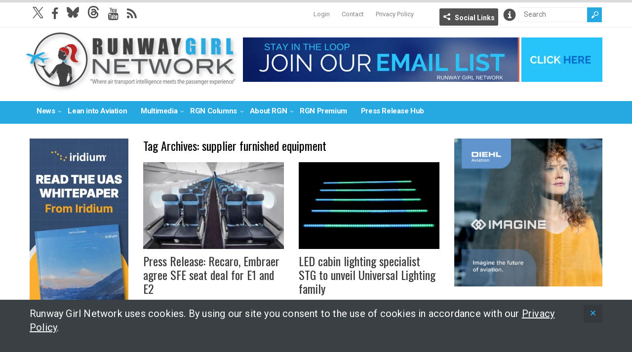

--- FILE ---
content_type: text/html; charset=UTF-8
request_url: https://runwaygirlnetwork.com/tag/supplier-furnished-equipment/
body_size: 15516
content:
<!DOCTYPE html>
<!--[if IE 6]>
<html id="ie6" lang="en-US">
<![endif]-->
<!--[if IE 7]>
<html id="ie7" lang="en-US">
<![endif]-->
<!--[if IE 8]>
<html id="ie8" lang="en-US">
<![endif]-->
<!--[if !(IE 6) | !(IE 7) | !(IE 8)  ]><!-->
<html lang="en-US">
<!--<![endif]-->

<head>
<meta charset="UTF-8" />
<meta name="viewport" content="width=device-width, initial-scale=1" />

<title>supplier furnished equipment Archives - Runway GirlRunway Girl</title>
<link rel="profile" href="http://gmpg.org/xfn/11" />
<link rel="pingback" href="https://runwaygirlnetwork.com/xmlrpc.php" />
<!--[if lt IE 9]>
<script src="https://runwaygirlnetwork.com/wp-content/themes/wt_spirit/js/html5.js" type="text/javascript"></script>
<![endif]-->
<script type="text/javascript">
	var themeDir = "https://runwaygirlnetwork.com/wp-content/themes/wt_spirit";
</script>
<meta name='robots' content='index, follow, max-image-preview:large, max-snippet:-1, max-video-preview:-1' />

	<!-- This site is optimized with the Yoast SEO plugin v26.7 - https://yoast.com/wordpress/plugins/seo/ -->
	<title>supplier furnished equipment Archives - Runway Girl</title>
	<link rel="canonical" href="https://runwaygirlnetwork.com/tag/supplier-furnished-equipment/" />
	<meta property="og:locale" content="en_US" />
	<meta property="og:type" content="article" />
	<meta property="og:title" content="supplier furnished equipment Archives - Runway Girl" />
	<meta property="og:url" content="https://runwaygirlnetwork.com/tag/supplier-furnished-equipment/" />
	<meta property="og:site_name" content="Runway Girl" />
	<meta name="twitter:card" content="summary_large_image" />
	<script type="application/ld+json" class="yoast-schema-graph">{"@context":"https://schema.org","@graph":[{"@type":"CollectionPage","@id":"https://runwaygirlnetwork.com/tag/supplier-furnished-equipment/","url":"https://runwaygirlnetwork.com/tag/supplier-furnished-equipment/","name":"supplier furnished equipment Archives - Runway Girl","isPartOf":{"@id":"https://runwaygirlnetwork.com/#website"},"primaryImageOfPage":{"@id":"https://runwaygirlnetwork.com/tag/supplier-furnished-equipment/#primaryimage"},"image":{"@id":"https://runwaygirlnetwork.com/tag/supplier-furnished-equipment/#primaryimage"},"thumbnailUrl":"https://runwaygirlnetwork.com/wp-content/uploads/2023/06/Embraer_E195-E2_KLM_Interior_2.jpg","breadcrumb":{"@id":"https://runwaygirlnetwork.com/tag/supplier-furnished-equipment/#breadcrumb"},"inLanguage":"en-US"},{"@type":"ImageObject","inLanguage":"en-US","@id":"https://runwaygirlnetwork.com/tag/supplier-furnished-equipment/#primaryimage","url":"https://runwaygirlnetwork.com/wp-content/uploads/2023/06/Embraer_E195-E2_KLM_Interior_2.jpg","contentUrl":"https://runwaygirlnetwork.com/wp-content/uploads/2023/06/Embraer_E195-E2_KLM_Interior_2.jpg","width":2048,"height":1365,"caption":"(Recaro ) Cabin interior for KLM'S Embraer E195-E2 with Recaro economy class seats in navy and light blue."},{"@type":"BreadcrumbList","@id":"https://runwaygirlnetwork.com/tag/supplier-furnished-equipment/#breadcrumb","itemListElement":[{"@type":"ListItem","position":1,"name":"Home","item":"https://runwaygirlnetwork.com/"},{"@type":"ListItem","position":2,"name":"supplier furnished equipment"}]},{"@type":"WebSite","@id":"https://runwaygirlnetwork.com/#website","url":"https://runwaygirlnetwork.com/","name":"Runway Girl","description":"","potentialAction":[{"@type":"SearchAction","target":{"@type":"EntryPoint","urlTemplate":"https://runwaygirlnetwork.com/?s={search_term_string}"},"query-input":{"@type":"PropertyValueSpecification","valueRequired":true,"valueName":"search_term_string"}}],"inLanguage":"en-US"}]}</script>
	<!-- / Yoast SEO plugin. -->


<link rel='dns-prefetch' href='//www.google.com' />
<link rel='dns-prefetch' href='//cdnjs.cloudflare.com' />
<link rel='dns-prefetch' href='//fonts.googleapis.com' />
<link rel='dns-prefetch' href='//maxcdn.bootstrapcdn.com' />
<link rel="alternate" type="application/rss+xml" title="Runway Girl &raquo; Feed" href="https://runwaygirlnetwork.com/feed/" />
<link rel="alternate" type="application/rss+xml" title="Runway Girl &raquo; Comments Feed" href="https://runwaygirlnetwork.com/comments/feed/" />
<link rel="alternate" type="application/rss+xml" title="Runway Girl &raquo; supplier furnished equipment Tag Feed" href="https://runwaygirlnetwork.com/tag/supplier-furnished-equipment/feed/" />
		<!-- This site uses the Google Analytics by MonsterInsights plugin v9.11.1 - Using Analytics tracking - https://www.monsterinsights.com/ -->
							<script src="//www.googletagmanager.com/gtag/js?id=G-7WQXZ7CEDT"  data-cfasync="false" data-wpfc-render="false" type="text/javascript" async></script>
			<script data-cfasync="false" data-wpfc-render="false" type="text/javascript">
				var mi_version = '9.11.1';
				var mi_track_user = true;
				var mi_no_track_reason = '';
								var MonsterInsightsDefaultLocations = {"page_location":"https:\/\/runwaygirlnetwork.com\/tag\/supplier-furnished-equipment\/"};
								if ( typeof MonsterInsightsPrivacyGuardFilter === 'function' ) {
					var MonsterInsightsLocations = (typeof MonsterInsightsExcludeQuery === 'object') ? MonsterInsightsPrivacyGuardFilter( MonsterInsightsExcludeQuery ) : MonsterInsightsPrivacyGuardFilter( MonsterInsightsDefaultLocations );
				} else {
					var MonsterInsightsLocations = (typeof MonsterInsightsExcludeQuery === 'object') ? MonsterInsightsExcludeQuery : MonsterInsightsDefaultLocations;
				}

								var disableStrs = [
										'ga-disable-G-7WQXZ7CEDT',
									];

				/* Function to detect opted out users */
				function __gtagTrackerIsOptedOut() {
					for (var index = 0; index < disableStrs.length; index++) {
						if (document.cookie.indexOf(disableStrs[index] + '=true') > -1) {
							return true;
						}
					}

					return false;
				}

				/* Disable tracking if the opt-out cookie exists. */
				if (__gtagTrackerIsOptedOut()) {
					for (var index = 0; index < disableStrs.length; index++) {
						window[disableStrs[index]] = true;
					}
				}

				/* Opt-out function */
				function __gtagTrackerOptout() {
					for (var index = 0; index < disableStrs.length; index++) {
						document.cookie = disableStrs[index] + '=true; expires=Thu, 31 Dec 2099 23:59:59 UTC; path=/';
						window[disableStrs[index]] = true;
					}
				}

				if ('undefined' === typeof gaOptout) {
					function gaOptout() {
						__gtagTrackerOptout();
					}
				}
								window.dataLayer = window.dataLayer || [];

				window.MonsterInsightsDualTracker = {
					helpers: {},
					trackers: {},
				};
				if (mi_track_user) {
					function __gtagDataLayer() {
						dataLayer.push(arguments);
					}

					function __gtagTracker(type, name, parameters) {
						if (!parameters) {
							parameters = {};
						}

						if (parameters.send_to) {
							__gtagDataLayer.apply(null, arguments);
							return;
						}

						if (type === 'event') {
														parameters.send_to = monsterinsights_frontend.v4_id;
							var hookName = name;
							if (typeof parameters['event_category'] !== 'undefined') {
								hookName = parameters['event_category'] + ':' + name;
							}

							if (typeof MonsterInsightsDualTracker.trackers[hookName] !== 'undefined') {
								MonsterInsightsDualTracker.trackers[hookName](parameters);
							} else {
								__gtagDataLayer('event', name, parameters);
							}
							
						} else {
							__gtagDataLayer.apply(null, arguments);
						}
					}

					__gtagTracker('js', new Date());
					__gtagTracker('set', {
						'developer_id.dZGIzZG': true,
											});
					if ( MonsterInsightsLocations.page_location ) {
						__gtagTracker('set', MonsterInsightsLocations);
					}
										__gtagTracker('config', 'G-7WQXZ7CEDT', {"forceSSL":"true","anonymize_ip":"true"} );
										window.gtag = __gtagTracker;										(function () {
						/* https://developers.google.com/analytics/devguides/collection/analyticsjs/ */
						/* ga and __gaTracker compatibility shim. */
						var noopfn = function () {
							return null;
						};
						var newtracker = function () {
							return new Tracker();
						};
						var Tracker = function () {
							return null;
						};
						var p = Tracker.prototype;
						p.get = noopfn;
						p.set = noopfn;
						p.send = function () {
							var args = Array.prototype.slice.call(arguments);
							args.unshift('send');
							__gaTracker.apply(null, args);
						};
						var __gaTracker = function () {
							var len = arguments.length;
							if (len === 0) {
								return;
							}
							var f = arguments[len - 1];
							if (typeof f !== 'object' || f === null || typeof f.hitCallback !== 'function') {
								if ('send' === arguments[0]) {
									var hitConverted, hitObject = false, action;
									if ('event' === arguments[1]) {
										if ('undefined' !== typeof arguments[3]) {
											hitObject = {
												'eventAction': arguments[3],
												'eventCategory': arguments[2],
												'eventLabel': arguments[4],
												'value': arguments[5] ? arguments[5] : 1,
											}
										}
									}
									if ('pageview' === arguments[1]) {
										if ('undefined' !== typeof arguments[2]) {
											hitObject = {
												'eventAction': 'page_view',
												'page_path': arguments[2],
											}
										}
									}
									if (typeof arguments[2] === 'object') {
										hitObject = arguments[2];
									}
									if (typeof arguments[5] === 'object') {
										Object.assign(hitObject, arguments[5]);
									}
									if ('undefined' !== typeof arguments[1].hitType) {
										hitObject = arguments[1];
										if ('pageview' === hitObject.hitType) {
											hitObject.eventAction = 'page_view';
										}
									}
									if (hitObject) {
										action = 'timing' === arguments[1].hitType ? 'timing_complete' : hitObject.eventAction;
										hitConverted = mapArgs(hitObject);
										__gtagTracker('event', action, hitConverted);
									}
								}
								return;
							}

							function mapArgs(args) {
								var arg, hit = {};
								var gaMap = {
									'eventCategory': 'event_category',
									'eventAction': 'event_action',
									'eventLabel': 'event_label',
									'eventValue': 'event_value',
									'nonInteraction': 'non_interaction',
									'timingCategory': 'event_category',
									'timingVar': 'name',
									'timingValue': 'value',
									'timingLabel': 'event_label',
									'page': 'page_path',
									'location': 'page_location',
									'title': 'page_title',
									'referrer' : 'page_referrer',
								};
								for (arg in args) {
																		if (!(!args.hasOwnProperty(arg) || !gaMap.hasOwnProperty(arg))) {
										hit[gaMap[arg]] = args[arg];
									} else {
										hit[arg] = args[arg];
									}
								}
								return hit;
							}

							try {
								f.hitCallback();
							} catch (ex) {
							}
						};
						__gaTracker.create = newtracker;
						__gaTracker.getByName = newtracker;
						__gaTracker.getAll = function () {
							return [];
						};
						__gaTracker.remove = noopfn;
						__gaTracker.loaded = true;
						window['__gaTracker'] = __gaTracker;
					})();
									} else {
										console.log("");
					(function () {
						function __gtagTracker() {
							return null;
						}

						window['__gtagTracker'] = __gtagTracker;
						window['gtag'] = __gtagTracker;
					})();
									}
			</script>
							<!-- / Google Analytics by MonsterInsights -->
		<style id='wp-img-auto-sizes-contain-inline-css' type='text/css'>
img:is([sizes=auto i],[sizes^="auto," i]){contain-intrinsic-size:3000px 1500px}
/*# sourceURL=wp-img-auto-sizes-contain-inline-css */
</style>
<link rel='stylesheet' id='mp-theme-css' href='https://runwaygirlnetwork.com/wp-content/plugins/memberpress/css/ui/theme.css?ver=1.12.11' type='text/css' media='all' />
<style id='wp-emoji-styles-inline-css' type='text/css'>

	img.wp-smiley, img.emoji {
		display: inline !important;
		border: none !important;
		box-shadow: none !important;
		height: 1em !important;
		width: 1em !important;
		margin: 0 0.07em !important;
		vertical-align: -0.1em !important;
		background: none !important;
		padding: 0 !important;
	}
/*# sourceURL=wp-emoji-styles-inline-css */
</style>
<link rel='stylesheet' id='wp-block-library-css' href='https://runwaygirlnetwork.com/wp-includes/css/dist/block-library/style.min.css?ver=6.9' type='text/css' media='all' />
<style id='global-styles-inline-css' type='text/css'>
:root{--wp--preset--aspect-ratio--square: 1;--wp--preset--aspect-ratio--4-3: 4/3;--wp--preset--aspect-ratio--3-4: 3/4;--wp--preset--aspect-ratio--3-2: 3/2;--wp--preset--aspect-ratio--2-3: 2/3;--wp--preset--aspect-ratio--16-9: 16/9;--wp--preset--aspect-ratio--9-16: 9/16;--wp--preset--color--black: #000000;--wp--preset--color--cyan-bluish-gray: #abb8c3;--wp--preset--color--white: #ffffff;--wp--preset--color--pale-pink: #f78da7;--wp--preset--color--vivid-red: #cf2e2e;--wp--preset--color--luminous-vivid-orange: #ff6900;--wp--preset--color--luminous-vivid-amber: #fcb900;--wp--preset--color--light-green-cyan: #7bdcb5;--wp--preset--color--vivid-green-cyan: #00d084;--wp--preset--color--pale-cyan-blue: #8ed1fc;--wp--preset--color--vivid-cyan-blue: #0693e3;--wp--preset--color--vivid-purple: #9b51e0;--wp--preset--gradient--vivid-cyan-blue-to-vivid-purple: linear-gradient(135deg,rgb(6,147,227) 0%,rgb(155,81,224) 100%);--wp--preset--gradient--light-green-cyan-to-vivid-green-cyan: linear-gradient(135deg,rgb(122,220,180) 0%,rgb(0,208,130) 100%);--wp--preset--gradient--luminous-vivid-amber-to-luminous-vivid-orange: linear-gradient(135deg,rgb(252,185,0) 0%,rgb(255,105,0) 100%);--wp--preset--gradient--luminous-vivid-orange-to-vivid-red: linear-gradient(135deg,rgb(255,105,0) 0%,rgb(207,46,46) 100%);--wp--preset--gradient--very-light-gray-to-cyan-bluish-gray: linear-gradient(135deg,rgb(238,238,238) 0%,rgb(169,184,195) 100%);--wp--preset--gradient--cool-to-warm-spectrum: linear-gradient(135deg,rgb(74,234,220) 0%,rgb(151,120,209) 20%,rgb(207,42,186) 40%,rgb(238,44,130) 60%,rgb(251,105,98) 80%,rgb(254,248,76) 100%);--wp--preset--gradient--blush-light-purple: linear-gradient(135deg,rgb(255,206,236) 0%,rgb(152,150,240) 100%);--wp--preset--gradient--blush-bordeaux: linear-gradient(135deg,rgb(254,205,165) 0%,rgb(254,45,45) 50%,rgb(107,0,62) 100%);--wp--preset--gradient--luminous-dusk: linear-gradient(135deg,rgb(255,203,112) 0%,rgb(199,81,192) 50%,rgb(65,88,208) 100%);--wp--preset--gradient--pale-ocean: linear-gradient(135deg,rgb(255,245,203) 0%,rgb(182,227,212) 50%,rgb(51,167,181) 100%);--wp--preset--gradient--electric-grass: linear-gradient(135deg,rgb(202,248,128) 0%,rgb(113,206,126) 100%);--wp--preset--gradient--midnight: linear-gradient(135deg,rgb(2,3,129) 0%,rgb(40,116,252) 100%);--wp--preset--font-size--small: 13px;--wp--preset--font-size--medium: 20px;--wp--preset--font-size--large: 36px;--wp--preset--font-size--x-large: 42px;--wp--preset--spacing--20: 0.44rem;--wp--preset--spacing--30: 0.67rem;--wp--preset--spacing--40: 1rem;--wp--preset--spacing--50: 1.5rem;--wp--preset--spacing--60: 2.25rem;--wp--preset--spacing--70: 3.38rem;--wp--preset--spacing--80: 5.06rem;--wp--preset--shadow--natural: 6px 6px 9px rgba(0, 0, 0, 0.2);--wp--preset--shadow--deep: 12px 12px 50px rgba(0, 0, 0, 0.4);--wp--preset--shadow--sharp: 6px 6px 0px rgba(0, 0, 0, 0.2);--wp--preset--shadow--outlined: 6px 6px 0px -3px rgb(255, 255, 255), 6px 6px rgb(0, 0, 0);--wp--preset--shadow--crisp: 6px 6px 0px rgb(0, 0, 0);}:where(.is-layout-flex){gap: 0.5em;}:where(.is-layout-grid){gap: 0.5em;}body .is-layout-flex{display: flex;}.is-layout-flex{flex-wrap: wrap;align-items: center;}.is-layout-flex > :is(*, div){margin: 0;}body .is-layout-grid{display: grid;}.is-layout-grid > :is(*, div){margin: 0;}:where(.wp-block-columns.is-layout-flex){gap: 2em;}:where(.wp-block-columns.is-layout-grid){gap: 2em;}:where(.wp-block-post-template.is-layout-flex){gap: 1.25em;}:where(.wp-block-post-template.is-layout-grid){gap: 1.25em;}.has-black-color{color: var(--wp--preset--color--black) !important;}.has-cyan-bluish-gray-color{color: var(--wp--preset--color--cyan-bluish-gray) !important;}.has-white-color{color: var(--wp--preset--color--white) !important;}.has-pale-pink-color{color: var(--wp--preset--color--pale-pink) !important;}.has-vivid-red-color{color: var(--wp--preset--color--vivid-red) !important;}.has-luminous-vivid-orange-color{color: var(--wp--preset--color--luminous-vivid-orange) !important;}.has-luminous-vivid-amber-color{color: var(--wp--preset--color--luminous-vivid-amber) !important;}.has-light-green-cyan-color{color: var(--wp--preset--color--light-green-cyan) !important;}.has-vivid-green-cyan-color{color: var(--wp--preset--color--vivid-green-cyan) !important;}.has-pale-cyan-blue-color{color: var(--wp--preset--color--pale-cyan-blue) !important;}.has-vivid-cyan-blue-color{color: var(--wp--preset--color--vivid-cyan-blue) !important;}.has-vivid-purple-color{color: var(--wp--preset--color--vivid-purple) !important;}.has-black-background-color{background-color: var(--wp--preset--color--black) !important;}.has-cyan-bluish-gray-background-color{background-color: var(--wp--preset--color--cyan-bluish-gray) !important;}.has-white-background-color{background-color: var(--wp--preset--color--white) !important;}.has-pale-pink-background-color{background-color: var(--wp--preset--color--pale-pink) !important;}.has-vivid-red-background-color{background-color: var(--wp--preset--color--vivid-red) !important;}.has-luminous-vivid-orange-background-color{background-color: var(--wp--preset--color--luminous-vivid-orange) !important;}.has-luminous-vivid-amber-background-color{background-color: var(--wp--preset--color--luminous-vivid-amber) !important;}.has-light-green-cyan-background-color{background-color: var(--wp--preset--color--light-green-cyan) !important;}.has-vivid-green-cyan-background-color{background-color: var(--wp--preset--color--vivid-green-cyan) !important;}.has-pale-cyan-blue-background-color{background-color: var(--wp--preset--color--pale-cyan-blue) !important;}.has-vivid-cyan-blue-background-color{background-color: var(--wp--preset--color--vivid-cyan-blue) !important;}.has-vivid-purple-background-color{background-color: var(--wp--preset--color--vivid-purple) !important;}.has-black-border-color{border-color: var(--wp--preset--color--black) !important;}.has-cyan-bluish-gray-border-color{border-color: var(--wp--preset--color--cyan-bluish-gray) !important;}.has-white-border-color{border-color: var(--wp--preset--color--white) !important;}.has-pale-pink-border-color{border-color: var(--wp--preset--color--pale-pink) !important;}.has-vivid-red-border-color{border-color: var(--wp--preset--color--vivid-red) !important;}.has-luminous-vivid-orange-border-color{border-color: var(--wp--preset--color--luminous-vivid-orange) !important;}.has-luminous-vivid-amber-border-color{border-color: var(--wp--preset--color--luminous-vivid-amber) !important;}.has-light-green-cyan-border-color{border-color: var(--wp--preset--color--light-green-cyan) !important;}.has-vivid-green-cyan-border-color{border-color: var(--wp--preset--color--vivid-green-cyan) !important;}.has-pale-cyan-blue-border-color{border-color: var(--wp--preset--color--pale-cyan-blue) !important;}.has-vivid-cyan-blue-border-color{border-color: var(--wp--preset--color--vivid-cyan-blue) !important;}.has-vivid-purple-border-color{border-color: var(--wp--preset--color--vivid-purple) !important;}.has-vivid-cyan-blue-to-vivid-purple-gradient-background{background: var(--wp--preset--gradient--vivid-cyan-blue-to-vivid-purple) !important;}.has-light-green-cyan-to-vivid-green-cyan-gradient-background{background: var(--wp--preset--gradient--light-green-cyan-to-vivid-green-cyan) !important;}.has-luminous-vivid-amber-to-luminous-vivid-orange-gradient-background{background: var(--wp--preset--gradient--luminous-vivid-amber-to-luminous-vivid-orange) !important;}.has-luminous-vivid-orange-to-vivid-red-gradient-background{background: var(--wp--preset--gradient--luminous-vivid-orange-to-vivid-red) !important;}.has-very-light-gray-to-cyan-bluish-gray-gradient-background{background: var(--wp--preset--gradient--very-light-gray-to-cyan-bluish-gray) !important;}.has-cool-to-warm-spectrum-gradient-background{background: var(--wp--preset--gradient--cool-to-warm-spectrum) !important;}.has-blush-light-purple-gradient-background{background: var(--wp--preset--gradient--blush-light-purple) !important;}.has-blush-bordeaux-gradient-background{background: var(--wp--preset--gradient--blush-bordeaux) !important;}.has-luminous-dusk-gradient-background{background: var(--wp--preset--gradient--luminous-dusk) !important;}.has-pale-ocean-gradient-background{background: var(--wp--preset--gradient--pale-ocean) !important;}.has-electric-grass-gradient-background{background: var(--wp--preset--gradient--electric-grass) !important;}.has-midnight-gradient-background{background: var(--wp--preset--gradient--midnight) !important;}.has-small-font-size{font-size: var(--wp--preset--font-size--small) !important;}.has-medium-font-size{font-size: var(--wp--preset--font-size--medium) !important;}.has-large-font-size{font-size: var(--wp--preset--font-size--large) !important;}.has-x-large-font-size{font-size: var(--wp--preset--font-size--x-large) !important;}
/*# sourceURL=global-styles-inline-css */
</style>

<style id='classic-theme-styles-inline-css' type='text/css'>
/*! This file is auto-generated */
.wp-block-button__link{color:#fff;background-color:#32373c;border-radius:9999px;box-shadow:none;text-decoration:none;padding:calc(.667em + 2px) calc(1.333em + 2px);font-size:1.125em}.wp-block-file__button{background:#32373c;color:#fff;text-decoration:none}
/*# sourceURL=/wp-includes/css/classic-themes.min.css */
</style>
<link rel='stylesheet' id='wp-job-manager-job-listings-css' href='https://runwaygirlnetwork.com/wp-content/plugins/wp-job-manager/assets/dist/css/job-listings.css?ver=598383a28ac5f9f156e4' type='text/css' media='all' />
<link rel='stylesheet' id='roboto-font-css' href='https://fonts.googleapis.com/css2?family=Roboto%3Awght%40400%3B700%3B900&#038;display=swap&#038;ver=01' type='text/css' media='all' />
<link rel='stylesheet' id='font-awesome-css' href='//maxcdn.bootstrapcdn.com/font-awesome/4.3.0/css/font-awesome.min.css?ver=6.9' type='text/css' media='all' />
<link rel='stylesheet' id='wt-style--1028b-css' href='https://runwaygirlnetwork.com/wp-content/themes/wt_spirit-runwaygirl/style.css?ver=2024---1028b' type='text/css' media='all' />
<link rel='stylesheet' id='mmenu-css-css' href='https://cdnjs.cloudflare.com/ajax/libs/jQuery.mmenu/5.7.4/css/jquery.mmenu.css?ver=10112016' type='text/css' media='all' />
<link rel='stylesheet' id='fancybox-css' href='https://runwaygirlnetwork.com/wp-content/themes/wt_spirit-runwaygirl/js/lib-fancybox/jquery.fancybox.css?ver=3.0' type='text/css' media='all' />
<link rel='stylesheet' id='wpgdprc-front-css-css' href='https://runwaygirlnetwork.com/wp-content/plugins/wp-gdpr-compliance/Assets/css/front.css?ver=1706714065' type='text/css' media='all' />
<style id='wpgdprc-front-css-inline-css' type='text/css'>
:root{--wp-gdpr--bar--background-color: #000000;--wp-gdpr--bar--color: #ffffff;--wp-gdpr--button--background-color: #000000;--wp-gdpr--button--background-color--darken: #000000;--wp-gdpr--button--color: #ffffff;}
/*# sourceURL=wpgdprc-front-css-inline-css */
</style>
<script type="text/javascript" src="https://runwaygirlnetwork.com/wp-content/plugins/google-analytics-for-wordpress/assets/js/frontend-gtag.min.js?ver=9.11.1" id="monsterinsights-frontend-script-js" async="async" data-wp-strategy="async"></script>
<script data-cfasync="false" data-wpfc-render="false" type="text/javascript" id='monsterinsights-frontend-script-js-extra'>/* <![CDATA[ */
var monsterinsights_frontend = {"js_events_tracking":"true","download_extensions":"doc,pdf,ppt,zip,xls,docx,pptx,xlsx","inbound_paths":"[]","home_url":"https:\/\/runwaygirlnetwork.com","hash_tracking":"false","v4_id":"G-7WQXZ7CEDT"};/* ]]> */
</script>
<script type="text/javascript" src="https://www.google.com/recaptcha/api.js?ver=6.9" id="recaptcha-js"></script>
<script type="text/javascript" src="https://runwaygirlnetwork.com/wp-includes/js/jquery/jquery.min.js?ver=3.7.1" id="jquery-core-js"></script>
<script type="text/javascript" src="https://runwaygirlnetwork.com/wp-includes/js/jquery/jquery-migrate.min.js?ver=3.4.1" id="jquery-migrate-js"></script>
<script type="text/javascript" src="https://runwaygirlnetwork.com/wp-content/themes/wt_spirit/js/jcarousellite_1.0.1.min.js?ver=6.9" id="wt_carousel-js"></script>
<script type="text/javascript" id="wpgdprc-front-js-js-extra">
/* <![CDATA[ */
var wpgdprcFront = {"ajaxUrl":"https://runwaygirlnetwork.com/wp-admin/admin-ajax.php","ajaxNonce":"a4e4ac5a6c","ajaxArg":"security","pluginPrefix":"wpgdprc","blogId":"1","isMultiSite":"","locale":"en_US","showSignUpModal":"","showFormModal":"","cookieName":"wpgdprc-consent","consentVersion":"","path":"/","prefix":"wpgdprc"};
//# sourceURL=wpgdprc-front-js-js-extra
/* ]]> */
</script>
<script type="text/javascript" src="https://runwaygirlnetwork.com/wp-content/plugins/wp-gdpr-compliance/Assets/js/front.min.js?ver=1706714065" id="wpgdprc-front-js-js"></script>
<link rel="https://api.w.org/" href="https://runwaygirlnetwork.com/wp-json/" /><link rel="alternate" title="JSON" type="application/json" href="https://runwaygirlnetwork.com/wp-json/wp/v2/tags/23254" /><link rel="EditURI" type="application/rsd+xml" title="RSD" href="https://runwaygirlnetwork.com/xmlrpc.php?rsd" />
<meta name="generator" content="WordPress 6.9" />

<!-- This site is using AdRotate Professional v5.19.1 to display their advertisements - https://ajdg.solutions/ -->
<!-- AdRotate CSS -->
<style type="text/css" media="screen">
	.g { margin:0px; padding:0px; overflow:hidden; line-height:1; zoom:1; }
	.g img { height:auto; }
	.g-col { position:relative; float:left; }
	.g-col:first-child { margin-left: 0; }
	.g-col:last-child { margin-right: 0; }
	.g-wall { display:block; position:fixed; left:0; top:0; width:100%; height:100%; z-index:-1; }
	.woocommerce-page .g, .bbpress-wrapper .g { margin: 20px auto; clear:both; }
	@media only screen and (max-width: 480px) {
		.g-col, .g-dyn, .g-single { width:100%; margin-left:0; margin-right:0; }
		.woocommerce-page .g, .bbpress-wrapper .g { margin: 10px auto; }
	}
</style>
<!-- /AdRotate CSS -->

<link rel="shortcut icon" href="https://runwaygirlnetwork.com/wp-content/uploads/2014/09/favicon.ico" />	
<script src="/wp-content/mu-plugins/captaincore-analytics.js" data-site="HWELRIHO" defer></script>
		<style type="text/css" id="wp-custom-css">
			.single .entry-content img.alignleft, 
.single .entry-content img.alignright, 
.single .entry-content img.alignnone, 
.single .entry-content img.aligncenter {
	margin-bottom: 15px;;
}

#ticker-posts li:first-child {
	display:none!important;
}
#ticker-posts li:nth-of-type(2) a {
	padding-left: 140px;
}

p:empty {
	display: none;
	margin-bottom: 0;
}

@media only screen and (min-width: 479px) {
	div.entry-month time {
		display:block;
	}
}		</style>
		</head>
<body class="archive tag tag-supplier-furnished-equipment tag-23254 wp-theme-wt_spirit wp-child-theme-wt_spirit-runwaygirl spirit-runway-girl">
	<div>
	<nav id="mmenu" class="mmenu">
		<div class="menu-mobile-menu-container"><ul id="mobile-nav" class="menu"><li id="menu-item-29775" class="menu-item menu-item-type-custom menu-item-object-custom menu-item-home menu-item-29775"><a href="https://runwaygirlnetwork.com/">Home</a></li>
<li id="menu-item-29744" class="menu-item menu-item-type-custom menu-item-object-custom menu-item-has-children menu-item-29744"><a href="#">News</a>
<ul class="sub-menu">
	<li id="menu-item-29745" class="menu-item menu-item-type-taxonomy menu-item-object-category menu-item-29745"><a href="https://runwaygirlnetwork.com/category/safety/">Safety</a></li>
	<li id="menu-item-29746" class="menu-item menu-item-type-taxonomy menu-item-object-category menu-item-29746"><a href="https://runwaygirlnetwork.com/category/comfort/">Comfort</a></li>
	<li id="menu-item-29747" class="menu-item menu-item-type-taxonomy menu-item-object-category menu-item-29747"><a href="https://runwaygirlnetwork.com/category/connectivity/">Connectivity</a></li>
	<li id="menu-item-29748" class="menu-item menu-item-type-taxonomy menu-item-object-category menu-item-29748"><a href="https://runwaygirlnetwork.com/category/services/">Services</a></li>
	<li id="menu-item-29751" class="menu-item menu-item-type-post_type menu-item-object-page menu-item-29751"><a href="https://runwaygirlnetwork.com/news/">All News</a></li>
	<li id="menu-item-29752" class="logged-in menu-item menu-item-type-taxonomy menu-item-object-category menu-item-29752"><a href="https://runwaygirlnetwork.com/category/premium-content/">RGN Premium Headlines</a></li>
</ul>
</li>
<li id="menu-item-29753" class="menu-item menu-item-type-taxonomy menu-item-object-category menu-item-29753"><a href="https://runwaygirlnetwork.com/category/lean-into-aviation/">Lean into Aviation</a></li>
<li id="menu-item-43789" class="menu-item menu-item-type-taxonomy menu-item-object-category menu-item-has-children menu-item-43789"><a href="https://runwaygirlnetwork.com/category/multimedia/">Multimedia</a>
<ul class="sub-menu">
	<li id="menu-item-153928" class="menu-item menu-item-type-taxonomy menu-item-object-category menu-item-153928"><a href="https://runwaygirlnetwork.com/category/multimedia/">Multimedia</a></li>
	<li id="menu-item-153927" class="menu-item menu-item-type-taxonomy menu-item-object-category menu-item-153927"><a href="https://runwaygirlnetwork.com/category/paxex-podcast/">PaxEx Podcast</a></li>
</ul>
</li>
<li id="menu-item-29759" class="menu-item menu-item-type-custom menu-item-object-custom menu-item-has-children menu-item-29759"><a href="#">RGN Columns</a>
<ul class="sub-menu">
	<li id="menu-item-58745" class="menu-item menu-item-type-taxonomy menu-item-object-category menu-item-58745"><a href="https://runwaygirlnetwork.com/category/nose-to-tail/">Nose to Tail</a></li>
	<li id="menu-item-38401" class="menu-item menu-item-type-taxonomy menu-item-object-category menu-item-38401"><a href="https://runwaygirlnetwork.com/category/rgn-op-ed/">Op-Ed</a></li>
	<li id="menu-item-115172" class="menu-item menu-item-type-taxonomy menu-item-object-category menu-item-115172"><a href="https://runwaygirlnetwork.com/category/green-wing/">Green Wing</a></li>
	<li id="menu-item-153915" class="menu-item menu-item-type-taxonomy menu-item-object-category menu-item-153915"><a href="https://runwaygirlnetwork.com/category/ife-film-review/">IFE Film Review</a></li>
</ul>
</li>
<li id="menu-item-29767" class="menu-item menu-item-type-custom menu-item-object-custom menu-item-has-children menu-item-29767"><a href="#">About RGN</a>
<ul class="sub-menu">
	<li id="menu-item-29768" class="menu-item menu-item-type-post_type menu-item-object-page menu-item-29768"><a href="https://runwaygirlnetwork.com/the-network/">The Network</a></li>
	<li id="menu-item-31024" class="menu-item menu-item-type-post_type menu-item-object-page menu-item-31024"><a href="https://runwaygirlnetwork.com/email-signup/">Newsletter Sign-up</a></li>
</ul>
</li>
<li id="menu-item-29770" class="logged-out menu-item menu-item-type-post_type menu-item-object-page menu-item-29770"><a href="https://runwaygirlnetwork.com/member-portal/">RGN Premium Sign Up</a></li>
<li id="menu-item-29771" class="logged-in menu-item menu-item-type-taxonomy menu-item-object-category menu-item-29771"><a href="https://runwaygirlnetwork.com/category/premium-content/">RGN Premium Headlines</a></li>
<li id="menu-item-29772" class="menu-item menu-item-type-taxonomy menu-item-object-category menu-item-29772"><a href="https://runwaygirlnetwork.com/category/press-release-hub/">Press Release Hub</a></li>
<li id="menu-item-54521" class="menu-item menu-item-type-post_type menu-item-object-page menu-item-54521"><a href="https://runwaygirlnetwork.com/privacy-policy/">Privacy Policy</a></li>
<li id="menu-item-135666" class="menu-item menu-item-type-custom menu-item-object-custom menu-item-135666"><a href="/login/">Premium Login</a></li>
</ul></div>	</nav>
	<header id="header">
		<div class="top">
			<a href="#mmenu" class="mmenu-trigger"></a>
		
			<div class="inner-wrap">
				
				<div class="top-menu">
					<img src="https://runwaygirlnetwork.com/wp-content/themes/wt_spirit-runwaygirl/img/ico-bluesky-blue.png" alt="bluesky" style="opacity: 0; height: 0px; width: 0px; position: absolute;">
					<img src="https://runwaygirlnetwork.com/wp-content/themes/wt_spirit-runwaygirl/img/ico-threads-blue.png" alt="threads" style="opacity: 0; height: 0px; width: 0px; position: absolute;">
					<div class="social-menu">
											<a href="https://twitter.com/runwaygirl" target="_blank"><i class="fa fa-twitter"></i></a>
																<a href="https://www.facebook.com/RunwayGirl" target="_blank"><i class="fa fa-facebook"></i></a>
																<!-- <a href="https://itunes.apple.com/us/podcast/paxex-podcast/id783066184" target="_blank"><i class="fa fa-headphones"></i></a> -->
																<a href="https://bsky.app/profile/runwaygirl.com" target="_blank"><i class="fa fa-bluesky"></i></a>
																<a href="https://www.threads.net/@runwaygirl" target="_blank"><i class="fa fa-threads"></i></a>
																					<a href="http://www.youtube.com/user/RunwayGirlMaryKirby" target="_blank"><i class="fa fa-youtube"></i></a>
																<a href="https://runwaygirlnetwork.com/feed/" target="_blank"><i class="fa fa-rss"></i></a>
										</div>
					<ul id="menu-top-menu" class="menu"><li id="menu-item-628" class="logged-out menu-item menu-item-type-post_type menu-item-object-page menu-item-628"><a href="https://runwaygirlnetwork.com/login/">Login</a></li>
<li id="menu-item-629" class="logged-in menu-item menu-item-type-post_type menu-item-object-page menu-item-629"><a href="https://runwaygirlnetwork.com/account/">Account</a></li>
<li id="menu-item-223" class="menu-item menu-item-type-post_type menu-item-object-page menu-item-223"><a href="https://runwaygirlnetwork.com/contact-rgn/">Contact</a></li>
<li id="menu-item-54187" class="menu-item menu-item-type-post_type menu-item-object-page menu-item-54187"><a href="https://runwaygirlnetwork.com/privacy-policy/">Privacy Policy</a></li>
</ul>				</div>

													<div class="share">

						<img src="https://runwaygirlnetwork.com/wp-content/themes/wt_spirit-runwaygirl/img/ico-bluesky-blue.png" alt="bluesky" style="opacity: 0; height: 0px; width: 0px; position: absolute;">
						<div class="share-title"><a href="#" class="share-link">Social Links</a></div>
						<div class="share-panel" tabindex="-1">
							<ul class="list">
																	<li><a class="twitter" href="https://twitter.com/runwaygirl">X</a></li>
																
																	<li><a class="fb" href="https://www.facebook.com/RunwayGirl">Facebook</a></li>
								
																	<li><a class="linkedin" href="https://www.linkedin.com/company/18256607">LinkedIn</a></li>
																									<li><a class="bluesky" href="https://bsky.app/profile/runwaygirl.com">BlueSky</a></li>
																									<li><a class="threads" href="https://www.threads.net/@runwaygirl">Threads</a></li>
																							</ul>
						</div>
					</div>
								
									<div class="header-info">
						<div class="info-title"><a href="#" class="info-link">Info</a></div>
						<div class="info-panel" tabindex="-1">
							<ul class="list">
																	<li><a href="https://runwaygirlnetwork.com/contact-rgn/">Advertise on RunwayGirl Network</a></li>
																
																
													
							</ul>
						</div>
					</div>
								
				<div class="search">
						<form method="get" id="searchform" action="https://runwaygirlnetwork.com/">
		<input type="text" class="searchfield" name="s" id="s" placeholder="Search" />
		<input type="submit" class="submit button main-color-bg" name="submit" id="searchsubmit" value="Search" />
	</form>
				</div>
				<div class="clearfix"></div>				
			</div>
		</div>
		
		<div class="logo-wrap">
			<div class="inner-wrap">
				<div class="logo">			
											<h1>
							<a href="https://runwaygirlnetwork.com" title="Runway Girl">
								<img src="https://runwaygirlnetwork.com/wp-content/uploads/2014/08/runwaygirllogoupdated.jpg" alt="Runway Girl" />
							</a>
						</h1>	
						
				</div>
				
				
											<div class="banner" data-msg="wt_option">	
							<A HREF="https://runwaygirlnetwork.com/email-signup/"><IMG SRC="https://runwaygirlnetwork.com/wp-content/uploads/2016/12/STAY_IN_THE_LOOP.png" BORDER=0 WIDTH=728 HEIGHT=90 ALT="Advertisement"></A>						</div>
					
	   						</div>
				
		</div>
		<div id="main-menu">
			<div class="inner-wrap">
				<ul id="menu-primary-menu" class="menu"><li id="menu-item-5171" class="menu-item menu-item-type-custom menu-item-object-custom menu-item-has-children menu-item-5171"><a href="#">News</a>
<ul class="sub-menu">
	<li id="menu-item-29" class="menu-item menu-item-type-taxonomy menu-item-object-category menu-item-29"><a href="https://runwaygirlnetwork.com/category/safety/">Safety</a></li>
	<li id="menu-item-26" class="menu-item menu-item-type-taxonomy menu-item-object-category menu-item-26"><a href="https://runwaygirlnetwork.com/category/comfort/">Comfort</a></li>
	<li id="menu-item-27" class="menu-item menu-item-type-taxonomy menu-item-object-category menu-item-27"><a href="https://runwaygirlnetwork.com/category/connectivity/">Connectivity</a></li>
	<li id="menu-item-30" class="menu-item menu-item-type-taxonomy menu-item-object-category menu-item-30"><a href="https://runwaygirlnetwork.com/category/services/">Services</a></li>
	<li id="menu-item-16" class="menu-item menu-item-type-post_type menu-item-object-page menu-item-16"><a href="https://runwaygirlnetwork.com/news/">All News</a></li>
	<li id="menu-item-16401" class="logged-in menu-item menu-item-type-taxonomy menu-item-object-category menu-item-16401"><a href="https://runwaygirlnetwork.com/category/premium-content/">RGN Premium</a></li>
</ul>
</li>
<li id="menu-item-28" class="menu-item menu-item-type-taxonomy menu-item-object-category menu-item-28"><a href="https://runwaygirlnetwork.com/category/lean-into-aviation/">Lean into Aviation</a></li>
<li id="menu-item-153920" class="menu-item menu-item-type-custom menu-item-object-custom menu-item-has-children menu-item-153920"><a href="https://runwaygirlnetwork.com/category/multimedia/">Multimedia</a>
<ul class="sub-menu">
	<li id="menu-item-153919" class="menu-item menu-item-type-taxonomy menu-item-object-category menu-item-153919"><a href="https://runwaygirlnetwork.com/category/multimedia/">Multimedia</a></li>
	<li id="menu-item-153918" class="menu-item menu-item-type-taxonomy menu-item-object-category menu-item-153918"><a href="https://runwaygirlnetwork.com/category/paxex-podcast/">PaxEx Podcast</a></li>
</ul>
</li>
<li id="menu-item-16859" class="menu-item menu-item-type-custom menu-item-object-custom menu-item-has-children menu-item-16859"><a href="#">RGN Columns</a>
<ul class="sub-menu">
	<li id="menu-item-58746" class="menu-item menu-item-type-taxonomy menu-item-object-category menu-item-58746"><a href="https://runwaygirlnetwork.com/category/nose-to-tail/">Nose to Tail</a></li>
	<li id="menu-item-38400" class="menu-item menu-item-type-taxonomy menu-item-object-category menu-item-38400"><a href="https://runwaygirlnetwork.com/category/rgn-op-ed/">Op-Ed</a></li>
	<li id="menu-item-115169" class="menu-item menu-item-type-taxonomy menu-item-object-category menu-item-115169"><a href="https://runwaygirlnetwork.com/category/green-wing/">Green Wing</a></li>
	<li id="menu-item-153914" class="menu-item menu-item-type-taxonomy menu-item-object-category menu-item-153914"><a href="https://runwaygirlnetwork.com/category/ife-film-review/">IFE Film Review</a></li>
</ul>
</li>
<li id="menu-item-24832" class="menu-item menu-item-type-custom menu-item-object-custom menu-item-has-children menu-item-24832"><a href="#">About RGN</a>
<ul class="sub-menu">
	<li id="menu-item-53" class="menu-item menu-item-type-post_type menu-item-object-page menu-item-53"><a href="https://runwaygirlnetwork.com/the-network/">The Network</a></li>
	<li id="menu-item-31025" class="menu-item menu-item-type-post_type menu-item-object-page menu-item-31025"><a href="https://runwaygirlnetwork.com/email-signup/">Newsletter Sign-up</a></li>
</ul>
</li>
<li id="menu-item-16515" class="logged-out menu-item menu-item-type-post_type menu-item-object-page menu-item-16515"><a href="https://runwaygirlnetwork.com/member-portal/">RGN Premium</a></li>
<li id="menu-item-23090" class="logged-in menu-item menu-item-type-taxonomy menu-item-object-category menu-item-23090"><a href="https://runwaygirlnetwork.com/category/premium-content/">RGN Premium</a></li>
<li id="menu-item-14745" class="menu-item menu-item-type-taxonomy menu-item-object-category menu-item-14745"><a href="https://runwaygirlnetwork.com/category/press-release-hub/">Press Release Hub</a></li>
</ul>	
			</div>			
		</div>
		<div class="clearfix"></div>
	</header>
	<section class="consent-banner" role="banner" aria-hidden="false">
		<div>
			<div class="" aria-label="notice-message">
			    <p>Runway Girl Network uses cookies. By using our site you consent to the use of cookies in accordance with our <a href="/privacy-policy/" target="_blank" rel="noopener">Privacy Policy</a>.</p>
			</div>
			<button class="notice-close" role="status" aria-hidden="true">
			    <svg aria-hidden="true" class="svg-icon m0 iconClearSm" width="14" height="14" viewBox="0 0 14 14"><path d="M12 3.41L10.59 2 7 5.59 3.41 2 2 3.41 5.59 7 2 10.59 3.41 12 7 8.41 10.59 12 12 10.59 8.41 7z"></path></svg>
			</button>
		</div>
	</section>
	<div id="container" class="hfeed">	
	<div id="main">	
	<div class="content-wrap">
	<div id="content" class="post-archive tag-archive">
					
			<header class="archive-header">
				<h3 class="archive-title">Tag Archives: <span>supplier furnished equipment</span></h3>
				
							</header>

			<div class="archive-postlist">
								
																	
					<div class="col col-285">
						
<article id="post-130577" class="post-130577 post type-post status-publish format-standard has-post-thumbnail hentry category-press-release-hub tag-bl3710 tag-e1 tag-e2 tag-economy-class tag-embraer tag-recaro tag-sl3710 tag-supplier-furnished-equipment">	
	
			<div class="thumb">
			<a href="https://runwaygirlnetwork.com/2023/06/recaro-embraer-seats-e1-e2/"><img width="300" height="185" src="https://runwaygirlnetwork.com/wp-content/uploads/2023/06/Embraer_E195-E2_KLM_Interior_2-300x185.jpg" class="attachment-wt-thumb300x185 size-wt-thumb300x185 wp-post-image" alt="(Recaro ) Cabin interior for KLM&#039;S Embraer E195-E2 with Recaro economy class seats in navy and light blue." decoding="async" fetchpriority="high" /></a>
								
												
		</div>
		
	<div class="post-desc">
		<h3>
			<a href="https://runwaygirlnetwork.com/2023/06/recaro-embraer-seats-e1-e2/" rel="bookmark">
				Press Release: Recaro, Embraer agree SFE seat deal for E1 and E2			</a>
		</h3>
		<p>
			Recaro Aircraft Seating and Embraer have agreed a deal to develop a Supplier Furnished Equipment (SFE) catalogue of seats for E1 and E2 airc...									
			<a href="https://runwaygirlnetwork.com/2023/06/recaro-embraer-seats-e1-e2/" class="more">Continue Reading</a>
		</p>
	</div>	
</article><!-- /post-130577 -->
					</div>
																						
					<div class="col col-285 col-last">
						
<article id="post-106215" class="post-106215 post type-post status-publish format-standard has-post-thumbnail hentry category-comfort category-services tag-avgeek tag-paxex tag-176 tag-3761 tag-a320neo tag-a320neos tag-a330 tag-a340 tag-air-transport tag-air-travel tag-air-traveller tag-airbus tag-airbus-a320 tag-airbus-a320neo tag-airbus-a330 tag-airbus-a340 tag-aircraft tag-aircraft-cabin-interior tag-aircraft-cabin-interiors tag-aircraft-data tag-aircraft-deliveries tag-aircraft-delivery tag-aircraft-hardware tag-aircraft-interiors-expo tag-aircraft-interiors-international tag-aircraft-lessors tag-aircraft-manufacturer tag-aircraft-manufacturing tag-aircraft-monument tag-aircraft-monuments tag-aircraft-transition tag-aircraft-transition-market tag-airframe tag-airframer tag-airline tag-airline-brand tag-airline-crew tag-airline-crew-member tag-airline-operation tag-airline-operations-business-travel tag-airline-passenger tag-airline-passenger-experience tag-airline-passengers tag-airline-premium-economy tag-airline-route tag-airline-routes tag-airliner tag-airlines tag-airport tag-airport-facility tag-airports tag-aix tag-ambiance tag-ambient-lighting tag-ancillary-revenue tag-aviation tag-aviation-data tag-aviation-supplier tag-aviation-suppliers tag-bfe tag-big-data tag-bizjets tag-blue-white tag-boeing tag-boeing-737 tag-boeing-737-max tag-boeing-757 tag-boeing-sky-interior tag-branding tag-business tag-business-aviation tag-business-class tag-business-jets tag-business-traveler tag-business-traveller tag-business-unit-director-of-electrical-products-at-stg tag-buyer-furnished-equipment tag-cabin tag-cabin-ambiance tag-cabin-branding tag-cabin-class tag-cabin-crew tag-cabin-interiors tag-cabin-lighting tag-carrier tag-carriers tag-civil-air-transport tag-civil-aviation tag-coach tag-coach-class tag-color tag-colorful-flights tag-colour tag-comfort-2 tag-commercial-air-transport tag-commercial-air-travel tag-commercial-air-traveler tag-commercial-aircraft-cabin tag-commercial-aviation tag-consistent-passenger-experience tag-coronavirus-pandemic tag-covid-19 tag-covid-19-crisis tag-covid-19-pandemic tag-crew tag-crew-member tag-customer-experience tag-data tag-digital tag-digital-age tag-economy tag-economy-class tag-emergency-floor-path-marking tag-emergency-floor-path-marking-technology tag-first tag-first-class tag-flier tag-flight tag-flight-data tag-flights tag-flyer tag-flying tag-hardware tag-harmonizing-the-cabin tag-hybrid-working tag-in-flight tag-in-flight-service tag-inflight tag-inflight-comfort tag-inflight-service tag-integrator tag-integrators tag-interior-surface tag-interior-surfaces tag-interiors tag-international-air-travel tag-international-travel tag-jet tag-jetliner tag-jets tag-led tag-led-cabin-lighting tag-led-cabin-lighting-manufacturer tag-led-cabin-lighting-specialist-stg-to-unveil-universal-lighting-family tag-led-colors tag-led-lighting tag-led-lighting-retrofit tag-led-lighting-system tag-led-spectrum tag-leds tag-lighting tag-lighting-profiles-and-scenarios tag-lighting-system tag-litemood tag-litemood-led-system tag-litemood-branded-led-lighting-retrofit-solutions tag-litemood-led tag-long-haul-flight tag-long-haul-air-travel tag-long-haul-narrowbody tag-long-haul-travel tag-longhaul-air-travel tag-longhaul-narrowbody tag-longhaul-travel tag-manufacturer tag-manufacturers tag-modification tag-monument tag-monuments tag-mood-lighting tag-mood-lighting-in-the-cabin tag-mro tag-narrowbody tag-narrowbody-aircraft tag-narrowbody-longhaul-trends tag-oem tag-oems tag-on-board tag-on-board-service tag-onboard tag-onboard-retail tag-onboard-service tag-operator tag-operators tag-overnight-stop tag-pandemic tag-passenger-experience tag-personalized-experience tag-pierre-michard tag-plug-and-play-led-lighting tag-plug-and-play tag-reconfigure-aircraft tag-recruitment tag-refurbishment tag-retrofit tag-retrofits tag-retrofitting-litemood-to-airbus-and-boeing-aircraft tag-route tag-routes tag-runway-girl-network tag-sfe tag-short-haul-air-travel tag-short-haul-flight tag-short-haul-travel tag-shorthaul-air-travel tag-shorthaul-travel tag-single-aisle-aircraft tag-stg tag-stg-aerospace tag-stgs-litemood-led-lighting tag-supplier tag-supplier-furnished-equipment tag-suppliers tag-system tag-tech tag-technology tag-tier-1-aviation-supplier tag-tier-1-market tag-tier-1-supplier tag-tier-1-suppliers tag-traveler tag-traveling tag-traveller tag-twin-aisle-aircraft tag-twinjet tag-twinjets tag-universal-lighting tag-white-and-blue-lights tag-widebody tag-widebody-aircraft writer-mary-kirby">	
	
			<div class="thumb">
			<a href="https://runwaygirlnetwork.com/2021/12/stg-universal-lighting/"><img width="300" height="185" src="https://runwaygirlnetwork.com/wp-content/uploads/2021/12/Dynamic-lighting-example-300x185.jpg" class="attachment-wt-thumb300x185 size-wt-thumb300x185 wp-post-image" alt="Photo of the initial product from STG&#039;s Universal Lighting family, with LEDs segmented to support different profiles" decoding="async" /></a>
								
												
		</div>
		
	<div class="post-desc">
		<h3>
			<a href="https://runwaygirlnetwork.com/2021/12/stg-universal-lighting/" rel="bookmark">
				LED cabin lighting specialist STG to unveil Universal Lighting family			</a>
		</h3>
		<p>
			STG Aerospace, a long-time manufacturer of LED cabin lighting and emergency floor path marking technology for aircraft, has stayed busy with...									
			<a href="https://runwaygirlnetwork.com/2021/12/stg-universal-lighting/" class="more">Continue Reading</a>
		</p>
	</div>	
</article><!-- /post-106215 -->
					</div>
																						
					<div class="col col-285">
						
<article id="post-104635" class="post-104635 post type-post status-publish format-standard has-post-thumbnail hentry category-comfort category-details-and-design category-services tag-seriously-nice tag-avgeek tag-paxex tag-paxex-expectations tag-safety tag-a220 tag-a220-business-class-layout tag-a220-cabin tag-a220-family tag-a220-galley tag-a220-seats tag-a220-300 tag-ac-power tag-aero tag-aerospace tag-aerospace-industry tag-aerospace-market tag-air-transport tag-air-transportation-industry tag-air-travel tag-air-traveller tag-airbus tag-airbus-a220-business-class-layout tag-airbus-a220-300 tag-aircraft tag-aircraft-cabin-interior tag-aircraft-cabin-interiors tag-aircraft-data tag-aircraft-interior tag-aircraft-interiors tag-aircraft-interiors-international tag-aircraft-lav tag-aircraft-lavatories tag-aircraft-lavatory tag-aircraft-lavs tag-aircraft-manufacturer tag-aircraft-manufacturing tag-aircraft-seat tag-aircraft-seat-headrest tag-aircraft-seating tag-aircraft-seats tag-airframe tag-airframer tag-airline tag-airline-crew tag-airline-crew-member tag-airline-food tag-airline-meal-service tag-airline-operation tag-airline-operations tag-airline-passenger tag-airline-passenger-experience tag-airline-passengers tag-airline-route tag-airline-routes tag-airline-seat tag-airline-seats tag-airliner tag-airlines tag-airport tag-airport-facility tag-airports tag-ancillary-revenue tag-at-seat-power tag-aviation tag-aviation-data tag-aviation-executive tag-aviation-industry tag-aviation-market tag-aviation-supplier tag-aviation-suppliers tag-beverage tag-beverages tag-big-data tag-big-front-seat tag-big-front-seats tag-bombardier tag-breeze tag-breeze-a220 tag-breeze-a220-300 tag-breeze-airbus-a220-300 tag-breeze-airways tag-breeze-airways-a220-300 tag-breeze-airways-airbus-a220-300 tag-breeze-airways-business-class tag-breeze-airways-ceo-david-neeleman tag-breeze-airways-economy-class tag-breeze-airways-extra-legroom-economy-class tag-breeze-airways-founder-david-neeleman tag-breeze-branding tag-breeze-business-class tag-breeze-business-class-cabin tag-breeze-recliners tag-breeze-wafts-36-seriously-nice-safran-business-seats-into-its-a220s tag-british-airways tag-broadband tag-bundling-strategy tag-business tag-business-class tag-business-class-layout tag-business-class-seat tag-business-class-seating tag-business-class-seats tag-business-class-service tag-business-seat tag-cabin tag-cabin-class tag-cabin-crew tag-cabin-design tag-cabin-interiors tag-cabin-layout tag-cabin-seating tag-capacity tag-carrier tag-carriers tag-catering tag-civil-air-transport tag-civil-aviation tag-coach tag-coach-class tag-comfort tag-commercial-air-transport tag-commercial-air-travel tag-commercial-air-traveler tag-commercial-aircraft tag-commercial-aircraft-cabin tag-commercial-aviation tag-connectivity-2 tag-crew tag-crew-member tag-cs300 tag-data tag-david-neeleman tag-david-neelemans-breeze-airways tag-david-neelemans-breeze-airways-has-unveiled-the-first-of-its-80-airbus-a220-300-ne-bombardier-c-series-cs300-aircraft tag-digital tag-digital-age tag-down-back tag-economy tag-economy-class tag-economy-class-seat tag-economy-product tag-economy-seat tag-extra-legroom-economy-product tag-featuring-a-surprising-three-dozen-recliners-up-front-a-very-unusually-premium-heavy-layout-and-the-larger-a220-sized-economy-seats-down-the-back tag-first tag-first-class tag-first-class-seat tag-first-seat tag-flier tag-flight tag-flight-data tag-flights tag-flyer tag-flying tag-food tag-food-and-beverages tag-full-rear-galley tag-galley tag-hard-product tag-headrest tag-high-speed-internet tag-hot-meal-service tag-ifc tag-ifec tag-in-flight tag-in-flight-connectivity tag-in-flight-meal-service tag-in-flight-service tag-in-flight-wi-fi tag-in-seat-power tag-inflight tag-inflight-catering tag-inflight-comfort tag-inflight-connectivity tag-inflight-internet tag-inflight-meal-service tag-inflight-menu tag-inflight-service tag-inflight-services tag-inflight-wi-fi tag-inseat-power tag-interior-surface tag-interior-surfaces tag-interiors tag-international-air-travel tag-international-travel tag-internet tag-internet-of-things tag-iot tag-jet tag-jetliner tag-jets tag-larger-lavatories tag-lcc tag-led-lighting tag-legroom tag-long-haul-flight tag-long-haul-air-travel tag-long-haul-travel tag-longhaul-air-travel tag-longhaul-travel tag-low-cost-carrier tag-manufacturer tag-manufacturers tag-meal-service tag-mood-lighting tag-narrowbody tag-narrowbody-aircraft tag-neeleman tag-nice tag-nicer tag-nicest tag-oem tag-oems tag-on-board tag-on-board-service tag-onboard tag-onboard-food-and-beverage tag-onboard-internet tag-onboard-meal-service tag-onboard-retail tag-onboard-service tag-operator tag-operators tag-overhead-mood-lighting tag-passenger tag-passenger-experience tag-passengers tag-power-port tag-premium-heavy-layout tag-product-bundling tag-qantas tag-recliner tag-recliner-seat tag-recliners tag-route tag-routes tag-runway-girl-network tag-ryanair tag-safran tag-safran-seats tag-safran-seats-z600 tag-safran-z110i tag-safran-z110i-economy-class-seat tag-safran-z110i-seats tag-satellite tag-satellites tag-seat tag-seat-layout tag-seat-pitch tag-seat-width tag-seating tag-seatmaker tag-seats tag-seats-on-board-an-aircraft tag-service tag-services tag-short-haul-air-travel tag-short-haul-flight tag-short-haul-travel tag-shorthaul-air-travel tag-shorthaul-travel tag-single-aisle-aircraft tag-smartphones tag-smartwatches tag-soft-product tag-spirit-airlines tag-spirit-airlines-big-front-seats tag-spirit-airways tag-supplier tag-supplier-furnished-equipment tag-suppliers tag-tablets tag-tech tag-technology tag-travel tag-traveler tag-travelers tag-traveling tag-traveller tag-twinjet tag-twinjets tag-ulcc tag-ultra-low-cost-carrier tag-united-states tag-up-front tag-us tag-us-start-up-breeze-airways tag-usb tag-usb-port tag-usb-power-port tag-usb-a tag-usb-c tag-wi-fi tag-wifi tag-wireless tag-wireless-internet writer-john-walton">	
	
			<div class="thumb">
			<a href="https://runwaygirlnetwork.com/2021/10/breeze-seriously-nice-safran-z600-business-seats-a220s/"><img width="300" height="185" src="https://runwaygirlnetwork.com/wp-content/uploads/2021/10/Breeze-Airways-First-A220-3001-1-300x185.jpg" class="attachment-wt-thumb300x185 size-wt-thumb300x185 wp-post-image" alt="The first Breeze A220-300 in the carrier&#039;s signature blue livery" decoding="async" /></a>
								
												
		</div>
		
	<div class="post-desc">
		<h3>
			<a href="https://runwaygirlnetwork.com/2021/10/breeze-seriously-nice-safran-z600-business-seats-a220s/" rel="bookmark">
				Breeze wafts 36 seriously nice Safran business seats into its A220s			</a>
		</h3>
		<p>
			David Neeleman’s Breeze Airways has unveiled the first of its 80 Airbus A220-300 (né Bombardier C Series CS300) aircraft, featuring a surpri...									
			<a href="https://runwaygirlnetwork.com/2021/10/breeze-seriously-nice-safran-z600-business-seats-a220s/" class="more">Continue Reading</a>
		</p>
	</div>	
</article><!-- /post-104635 -->
					</div>
																						
					<div class="col col-285 col-last">
						
<article id="post-95513" class="post-95513 post type-post status-publish format-standard has-post-thumbnail hentry category-comfort category-details-and-design category-services tag-avgeek tag-paxex tag-safety tag-176 tag-a220 tag-a220-supplier-furnished-equipment-sfe-catalog tag-a320 tag-a320-supplier-furnished-equipment-sfe-catalog tag-aero tag-aerospace tag-aerospace-industry tag-aerospace-market tag-air-transport tag-air-transportation-industry tag-air-travel tag-air-traveller tag-airborne-internet tag-airbus tag-airbus-a220 tag-airbus-a320 tag-aircraft tag-aircraft-cabin-interior tag-aircraft-cabin-interiors tag-aircraft-interior tag-aircraft-interiors tag-aircraft-interiors-international tag-aircraft-manufacturer tag-aircraft-manufacturing tag-aircraft-seat tag-aircraft-seat-modularity tag-aircraft-seat-part-count tag-aircraft-seating tag-aircraft-seats tag-airframe tag-airframer tag-airline tag-airline-crew tag-airline-crew-member tag-airline-passenger tag-airline-passenger-experience tag-airline-passengers tag-airline-premium-economy tag-airline-route tag-airline-routes tag-airline-seat tag-airline-seats tag-airliner tag-airlines tag-airport tag-airport-facility tag-airports tag-ancillary-revenue tag-antimicrobial-solutions tag-aviation tag-aviation-executive tag-aviation-industry tag-aviation-market tag-aviation-supplier tag-aviation-suppliers tag-avionics tag-bfe tag-boeing tag-boeing-737 tag-boeing-737-catalog tag-boeing-737-catalogue tag-boeing-777x tag-breeze tag-breeze-airways tag-breeze-airways-e190 tag-breeze-airways-e195 tag-business tag-business-class tag-business-class-chaise-style-seat tag-business-class-seat tag-business-class-seating tag-business-class-seats tag-business-class-service tag-business-seat tag-buyer-furnished-equipment tag-cabin tag-cabin-class tag-cabin-crew tag-cabin-design tag-cabin-interiors tag-cabin-layout tag-cabin-seating tag-carrier tag-carriers tag-christophe-gaudeau tag-civil-air-transport tag-civil-aviation tag-co2-emission-footprint tag-coach tag-coach-class tag-comfort tag-commercial-air-transport tag-commercial-air-travel tag-commercial-air-traveler tag-commercial-aircraft tag-commercial-aircraft-cabin tag-commercial-aviation tag-comms tag-content tag-coronavirus tag-covid tag-covid-19 tag-crew tag-crew-member tag-crystal-cabin-award tag-designing-for-versatility-safran-seats-talks-z-series-paxex tag-details-and-design tag-economy tag-economy-class tag-economy-class-seat tag-economy-class-seats tag-economy-seat tag-embraer tag-embraer-e-jet tag-embraer-e190 tag-embraer-e195 tag-entertainment tag-extra-comfort tag-first tag-first-class tag-first-class-seat tag-first-seat tag-flier tag-flight tag-flights tag-flyer tag-flyier tag-flying tag-general-aviation tag-hard-product tag-hardware tag-health tag-hygiene-enhancements tag-ifc-service tag-ifc-system tag-in-flight tag-in-flight-connectivity tag-in-flight-entertainment tag-in-flight-service tag-in-flight-wi-fi tag-in-flight-wifi tag-in-seat-ife tag-in-seat-monitor tag-in-seat-screen tag-inflight tag-inflight-comfort tag-inflight-communications tag-inflight-connectivity tag-inflight-content tag-inflight-entertainment tag-inflight-media tag-inflight-service tag-inflight-wi-fi tag-inflight-wifi tag-interior-surface tag-interior-surfaces tag-interiors tag-international-air-travel tag-international-travel tag-jet tag-jetliner tag-jets tag-lcc tag-lccs tag-long-haul-flight tag-long-haul-air-travel tag-long-haul-travel tag-longhaul-air-travel tag-longhaul-travel tag-lopas tag-manufacturer tag-manufacturers tag-media tag-mro tag-narrowbody tag-narrowbody-aircraft tag-oem tag-oems tag-on-board tag-on-board-service tag-onboard tag-onboard-communications tag-onboard-entertainment tag-onboard-internet tag-onboard-retail tag-onboard-service tag-operator tag-operators tag-pandemic tag-part-count tag-passenger tag-passenger-comfort-features tag-passenger-experience tag-passengers tag-ped tag-ped-holder tag-peds tag-personal-electronic-devices tag-premium-economy-seat tag-premium-economy-seats tag-route tag-routes tag-runway-girl-network tag-safran tag-safran-business-class-seat tag-safran-economy-class-seat tag-safran-interiors tag-safran-seats tag-safran-seats-vp-marketing tag-safran-seats-vp-marketing-christophe-gaudeau tag-safran-seats-z200 tag-safran-seats-z400 tag-safran-seats-z110i tag-safran-seats-z600 tag-seat tag-seat-layout tag-seat-modularity tag-seatback-ife tag-seatback-monitor tag-seatback-screen tag-seating tag-seatmaker tag-seats tag-seats-on-board-an-aircraft tag-service tag-services tag-sfe tag-short-haul-air-travel tag-short-haul-flight tag-short-haul-travel tag-shorthaul-air-travel tag-shorthaul-travel tag-single-aisle-aircraft tag-soft-product tag-streaming-entertainment tag-streaming-video tag-supplier tag-supplier-furnished-equipment tag-suppliers tag-sustainability tag-sustainability-targets tag-system tag-travel tag-traveler tag-travelers tag-traveling tag-traveller tag-twin-aisle-aircraft tag-twinjet tag-twinjets tag-u-dream-headrest tag-ulcc tag-ulccs tag-w-ife tag-wi-fi tag-widebody tag-widebody-aircraft tag-wifi tag-wireless-ife tag-z-series tag-z-series-seats tag-z110i tag-z200 tag-z400-seat writer-marisa-garcia">	
	
			<div class="thumb">
			<a href="https://runwaygirlnetwork.com/2021/06/safran-seats-z-series-paxex/"><img width="300" height="185" src="https://runwaygirlnetwork.com/wp-content/uploads/2021/06/SAF2021_0367227-1-300x185.jpg" class="attachment-wt-thumb300x185 size-wt-thumb300x185 wp-post-image" alt="Safran Seats Z110i in a 3-2 configuration. Black seats with white trim and headrest. A blue line near the centre back." decoding="async" loading="lazy" /></a>
								
												
		</div>
		
	<div class="post-desc">
		<h3>
			<a href="https://runwaygirlnetwork.com/2021/06/safran-seats-z-series-paxex/" rel="bookmark">
				Designing for versatility: Safran Seats talks Z-series PaxEx			</a>
		</h3>
		<p>
			Safran Seats has been focusing on supporting the long-haul, narrowbody market of late. Its Z-series seats are meant to meet the needs of tha...									
			<a href="https://runwaygirlnetwork.com/2021/06/safran-seats-z-series-paxex/" class="more">Continue Reading</a>
		</p>
	</div>	
</article><!-- /post-95513 -->
					</div>
																						
					<div class="col col-285">
						
<article id="post-91501" class="post-91501 post type-post status-publish format-standard has-post-thumbnail hentry category-comfort category-details-and-design category-services tag-avgeek tag-paxex tag-safety tag-a320 tag-aero tag-aerospace tag-aerospace-industry tag-aerospace-market tag-air-transport tag-air-transportation-industry tag-air-travel tag-air-traveller tag-airbus tag-airbus-a320 tag-airbus-a320-family-of-aircraft tag-airbus-a320-sfe-catalog tag-airbus-catalog tag-airbus-catalogue tag-airbus-sfe tag-airbus-supplier-furnished-equipment tag-aircraft-cabin-interior tag-aircraft-cabin-interiors tag-aircraft-interior tag-aircraft-interiors tag-aircraft-interiors-international tag-aircraft-manufacturer tag-aircraft-manufacturing tag-aircraft-seat tag-aircraft-seating tag-aircraft-seats tag-airframe tag-airframer tag-airline tag-airline-crew tag-airline-crew-member tag-airline-passenger tag-airline-passenger-experience tag-airline-passengers tag-airline-premium-economy tag-airline-route tag-airline-routes tag-airline-seat tag-airline-seats tag-airliner tag-airlines tag-airport tag-airport-facility tag-airports tag-ancillary-revenue tag-as-recaros-swift-seats-gain-a320-sfe-appeal tag-aviation tag-aviation-executive tag-aviation-industry tag-aviation-market tag-aviation-supplier tag-aviation-suppliers tag-bl3530 tag-bl3710 tag-business tag-business-class tag-business-class-seat tag-business-seat tag-cabin tag-cabin-class tag-cabin-crew tag-cabin-design tag-cabin-interiors tag-cabin-layout tag-cabin-seating tag-carrie tag-carrier tag-carriers tag-civil-air-transport tag-civil-aviation tag-cl4710 tag-coach tag-coach-class tag-comfort tag-commercial-air-transport tag-commercial-air-travel tag-commercial-air-traveler tag-commercial-aircraft tag-commercial-aircraft-cabin tag-commercial-aviation tag-commercial-aviation-aircraft tag-coronavirus tag-covid tag-covid_19 tag-covid_19-crisis tag-covid-19 tag-crew tag-crew-member tag-dr-mark-hiller tag-dual-class-cabin-configurations tag-economy tag-economy-class tag-economy-class-seat tag-economy-seat tag-first tag-first-class tag-first-class-seat tag-first-seat tag-flier tag-flight tag-flights tag-flyer tag-flyier tag-flying tag-general-aviation tag-german-seatmaker tag-hard-product tag-health tag-in-flight tag-in-flight-service tag-inflight tag-inflight-comfort tag-inflight-service tag-interior-surface tag-interior-surfaces tag-interiors tag-international-air-travel tag-international-travel tag-jet tag-jetliner tag-jets tag-kitting-has-its-day tag-long-haul-flight tag-long-haul-air-travel tag-long-haul-travel tag-longhaul-air-travel tag-longhaul-travel tag-manufacturer tag-manufacturers tag-mark-hiller tag-mark-hiller-ceo-and-shareholder-of-recaro-aircraft-seating tag-narrowbody tag-narrowbody-aircraft tag-oem tag-oems tag-on-board tag-on-board-service tag-onboard tag-onboard-retail tag-onboard-service tag-operator tag-operators tag-pandemic tag-passenger tag-passenger-experience tag-passengers tag-premium-economy-class tag-premium-economy-seat tag-premium-economy-seats tag-recaro tag-recaro-aircraft-seat tag-recaro-aircraft-seating tag-recaro-aircraft-seats tag-recaro-slimline-seat tag-route tag-routes tag-runway-girl-network tag-seat tag-seat-layout tag-seating tag-seatmaker tag-seats tag-seats-on-board-an-aircraft tag-services tag-sfe tag-short-haul-air-travel tag-short-haul-flight tag-short-haul-travel tag-shorthaul-air-travel tag-shorthaul-travel tag-single-aisle-aircraft tag-sl3710 tag-soft-product tag-supplier tag-supplier-furnished-equipment tag-suppliers tag-swift tag-swift-seats tag-travel tag-traveler tag-travelers tag-traveling tag-traveller tag-twin-aisle-aircraft tag-twinjet tag-twinjets tag-virus tag-widebody tag-widebody-aircraft writer-marisa-garcia">	
	
			<div class="thumb">
			<a href="https://runwaygirlnetwork.com/2021/03/kitting-has-its-day-as-recaros-swift-seats-gain-a320-sfe-appeal/"><img width="300" height="185" src="https://runwaygirlnetwork.com/wp-content/uploads/2020/12/BL3710-is-quite-customisable-so-KLMs-choices-here-will-be-of-note.-Image-John-Walton-300x185.jpg" class="attachment-wt-thumb300x185 size-wt-thumb300x185 wp-post-image" alt="Rows of Recaro BL3710 seats, as seen on the Aircraft Interiors Expo show floor" decoding="async" loading="lazy" /></a>
								
												
		</div>
		
	<div class="post-desc">
		<h3>
			<a href="https://runwaygirlnetwork.com/2021/03/kitting-has-its-day-as-recaros-swift-seats-gain-a320-sfe-appeal/" rel="bookmark">
				Kitting has its day, as Recaro’s SWIFT seats gain A320 SFE appeal			</a>
		</h3>
		<p>
			It may have taken a global pandemic for aircraft seat &#8220;kitting&#8221; to really take off, but it appears its time has come in industry...									
			<a href="https://runwaygirlnetwork.com/2021/03/kitting-has-its-day-as-recaros-swift-seats-gain-a320-sfe-appeal/" class="more">Continue Reading</a>
		</p>
	</div>	
</article><!-- /post-91501 -->
					</div>
												</div>
						</div><!-- /content -->
	 
<div id="sidebar-right" class="sidebar">
	<aside id="5e7b66041452c-20" class="widget-odd widget-first widget-1 widget_adsingle widget 5e7b66041452c"><div class="a-single a-51"><a class="gofollow" data-track="NTEsMCwxLDYw" href="https://bit.ly/3Ig1iCE" target="_blank"><img src="https://runwaygirlnetwork.com/wp-content/uploads/2025/03/250228_Diehl_Imagine_AZ_300x300px__ECO.png" alt="Static Right"></a></div></aside><aside id="5e7b66041452c-12" class="widget-even widget-2 widget_adsingle widget 5e7b66041452c"><div class="a-single a-187"><a class="gofollow" data-track="MTg3LDAsMSw2MA==" href="https://www.thinkom.com/multi-orbit-rgn-2024" target="_blank"><img src="https://runwaygirlnetwork.com/wp-content/uploads/2024/04/Multi-Orbit_square.gif" alt="Rotation"></a></div></aside><aside id="5e7b66041452c-18" class="widget-odd widget-3 widget_adsingle widget 5e7b66041452c"><div class="a-single a-52"><a class="gofollow" data-track="NTIsMCwxLDYw" href="https://bit.ly/47M1t4C" target="_blank"><img src="https://runwaygirlnetwork.com/wp-content/uploads/2025/03/250228_Diehl_Imagine_AZ_300x600px__Cabin_Optimization.gif" alt="Static Right"></a></div></aside><aside id="5e7b66041452c-19" class="widget-even widget-4 widget_adsingle widget 5e7b66041452c"><div class="a-single a-53"><a class="gofollow" data-track="NTMsMCwxLDYw" href="https://bit.ly/41ss6ZI" target="_blank"><img src="https://runwaygirlnetwork.com/wp-content/uploads/2025/03/250228_Diehl_Imagine_AZ_300x600px__Smart_Cabin.gif" alt="Static Right"></a></div></aside><aside id="5e7b66041452c-36" class="widget-odd widget-5 widget_adsingle widget 5e7b66041452c"><div class="a-single a-297"><a class="gofollow" data-track="Mjk3LDAsMSw2MA==" href="https://bit.ly/3G4NTQ7" target="_blank"><img src="https://runwaygirlnetwork.com/wp-content/uploads/2025/04/300x300_AIX25.jpg" alt="Rotation"></a></div></aside><aside id="5e7b66041452c-42" class="widget-even widget-6 widget_adsingle widget 5e7b66041452c"><div class="a-single a-312"><a class="gofollow" data-track="MzEyLDAsMSw2MA==" href="https://bit.ly/3LqL26U" target="_blank"><img src="https://runwaygirlnetwork.com/wp-content/uploads/2026/01/Runway-Girl-Ads_300x350.png" alt="Rotation"></a></div></aside><aside id="5e7b66041452c-25" class="widget-odd widget-7 widget_adsingle widget 5e7b66041452c"><div class="a-single a-304"><a class="gofollow" data-track="MzA0LDAsMSw2MA==" href="https://bit.ly/3Hjt18a" target="_blank"><img src="https://runwaygirlnetwork.com/wp-content/uploads/2025/06/Hughes-RWG-300x300-1.png" alt="Rotation"></a></div></aside><aside id="5e7b66041452c-37" class="widget-even widget-8 widget_adsingle widget 5e7b66041452c"><div class="a-single a-318"><a class="gofollow" data-track="MzE4LDAsMSw2MA==" href="https://bit.ly/4lTQ1df"><img src="https://runwaygirlnetwork.com/wp-content/uploads/2025/08/Runway-Girl-Refresh-BVLOS-300x350-Screen-Res-v1.jpg" /></a></div></aside><aside id="5e7b66041452c-24" class="widget-odd widget-9 widget_adsingle widget 5e7b66041452c"><div class="a-single a-320"><a class="gofollow" data-track="MzIwLDAsMSw2MA==" href="https://bit.ly/3JeDFhq"><img src="https://runwaygirlnetwork.com/wp-content/uploads/2025/08/RG-AD-300x350-1.gif" /></a></div></aside><aside id="5e7b66041452c-46" class="widget-even widget-last widget-10 widget 5e7b66041452c"><div class="a-single a-322"><a class="gofollow" data-track="MzIyLDAsMSw2MA==" href="https://bit.ly/4pTvIyY" target="_blank"><img src="https://runwaygirlnetwork.com/wp-content/uploads/2025/10/2026-APEX-TECH-300x300px-01.png" alt="static"></a></div></aside></div><!-- /sidebar -->
		</div><!-- /content-wrap -->
 
<div id="sidebar-left" class="sidebar">
	<aside id="5e7b66041452c-23" class="widget-odd widget-first widget-1 widget_adsingle widget 5e7b66041452c"><div class="a-single a-253"><a class="gofollow" data-track="MjUzLDAsMSw2MA==" href="https://bit.ly/4mtit5P"><img src="https://runwaygirlnetwork.com/wp-content/uploads/2025/08/Runway-Girl-Refresh-BVLOS-200x600-Screen-Res-v1-1.jpg" /></a></div></aside><aside id="5e7b66041452c-44" class="widget-even widget-2 widget_adsingle widget 5e7b66041452c"><div class="a-single a-313"><a class="gofollow" data-track="MzEzLDAsMSw2MA==" href="https://bit.ly/3LqL26U" target="_blank"><img src="https://runwaygirlnetwork.com/wp-content/uploads/2026/01/Runway-Girl-Ads_200x600.png" alt="Rotation"></a></div></aside><aside id="5e7b66041452c-6" class="widget-odd widget-3 widget_adsingle widget 5e7b66041452c"><div class="a-single a-224"><a class="gofollow" data-track="MjI0LDAsMSw2MA==" href="http://bit.ly/2EgRxm8" target="_blank"><img src="https://runwaygirlnetwork.com/wp-content/uploads/2023/01/ABC-Banner-MCD-2.gif" alt="Rotation"></a></div></aside><aside id="5e7b66041452c-17" class="widget-even widget-4 widget_adsingle widget 5e7b66041452c"><div class="a-single a-303"><a class="gofollow" data-track="MzAzLDAsMSw2MA==" href="https://bit.ly/3Hjt18a" target="_blank"><img src="https://runwaygirlnetwork.com/wp-content/uploads/2025/06/Hughes-RWG-200x200-1.png" alt="Rotation"></a></div></aside><aside id="5e7b66041452c-43" class="widget-odd widget-5 widget 5e7b66041452c"><div class="a-single a-313"><a class="gofollow" data-track="MzEzLDAsMSw2MA==" href="https://bit.ly/3LqL26U" target="_blank"><img src="https://runwaygirlnetwork.com/wp-content/uploads/2026/01/Runway-Girl-Ads_200x600.png" alt="Rotation"></a></div></aside><aside id="5e7b66041452c-26" class="widget-even widget-6 widget 5e7b66041452c"><div class="a-single a-187"><a class="gofollow" data-track="MTg3LDAsMSw2MA==" href="https://www.thinkom.com/multi-orbit-rgn-2024" target="_blank"><img src="https://runwaygirlnetwork.com/wp-content/uploads/2024/04/Multi-Orbit_square.gif" alt="Rotation"></a></div></aside><aside id="5e7b66041452c-29" class="widget-odd widget-last widget-7 widget 5e7b66041452c"><div class="a-single a-319"><a class="gofollow" data-track="MzE5LDAsMSw2MA==" href="https://bit.ly/3JeDFhq"><img src="https://runwaygirlnetwork.com/wp-content/uploads/2025/08/RG-AD-200x480-1.gif" /></a></div></aside>			
</div><!-- /sidebar -->
			</div><!-- /main -->
</div><!-- /container -->
	<footer id="footer">

		<div class="footer-info">
			<div class="inner-wrap">
									<div class="footer-left">
						<span>&copy; 2014-2026 Runway Girl Network | Kirby Media Group</span>
					</div>
												<div class="footer-right">
					<ul id="menu-footer" class="menu"><li id="menu-item-1466" class="menu-item menu-item-type-post_type menu-item-object-page menu-item-1466"><a href="https://runwaygirlnetwork.com/sitemap/">Sitemap</a></li>
<li id="menu-item-54464" class="menu-item menu-item-type-post_type menu-item-object-page menu-item-54464"><a href="https://runwaygirlnetwork.com/privacy-policy/">Privacy Policy</a></li>
<li id="menu-item-1467" class="menu-item menu-item-type-post_type menu-item-object-page menu-item-1467"><a href="https://runwaygirlnetwork.com/terms-use/">Terms and Conditions of Use</a></li>
</ul>	
				</div>
			</div><!-- /inner-wrap -->			
		</div> <!--/footer-info -->

	</footer><!-- /footer -->
</div>
<script type="speculationrules">
{"prefetch":[{"source":"document","where":{"and":[{"href_matches":"/*"},{"not":{"href_matches":["/wp-*.php","/wp-admin/*","/wp-content/uploads/*","/wp-content/*","/wp-content/plugins/*","/wp-content/themes/wt_spirit-runwaygirl/*","/wp-content/themes/wt_spirit/*","/*\\?(.+)"]}},{"not":{"selector_matches":"a[rel~=\"nofollow\"]"}},{"not":{"selector_matches":".no-prefetch, .no-prefetch a"}}]},"eagerness":"conservative"}]}
</script>
<script type="text/javascript" src="https://runwaygirlnetwork.com/wp-content/plugins/responsive-video-embeds/js/rve.min.js?ver=1.2.4" id="responsive-video-js-js"></script>
<script type="text/javascript" id="adrotate-clicker-js-extra">
/* <![CDATA[ */
var click_object = {"ajax_url":"https://runwaygirlnetwork.com/wp-admin/admin-ajax.php"};
//# sourceURL=adrotate-clicker-js-extra
/* ]]> */
</script>
<script type="text/javascript" src="https://runwaygirlnetwork.com/wp-content/plugins/adrotate-pro/library/jquery.clicker.js" id="adrotate-clicker-js"></script>
<script type="text/javascript" src="https://runwaygirlnetwork.com/wp-content/themes/wt_spirit/js/hoverIntent.js?ver=6.9" id="wt_hoverIntent-js"></script>
<script type="text/javascript" src="https://runwaygirlnetwork.com/wp-content/themes/wt_spirit/js/lightbox-2.6.min.js?ver=6.9" id="wt_lightbox-js"></script>
<script type="text/javascript" src="https://runwaygirlnetwork.com/wp-content/themes/wt_spirit/js/jflickrfeed.min.js?ver=6.9" id="wt_jflickrfeed-js"></script>
<script type="text/javascript" src="https://runwaygirlnetwork.com/wp-content/themes/wt_spirit/js/jquery.mobilemenu.js?ver=6.9" id="wt_mobilemenu-js"></script>
<script type="text/javascript" src="https://runwaygirlnetwork.com/wp-content/themes/wt_spirit/js/jquery.touchSwipe.min.js?ver=6.9" id="wt_touchSwipe-js"></script>
<script type="text/javascript" src="https://runwaygirlnetwork.com/wp-content/themes/wt_spirit/js/jquery.mousewheel.min.js?ver=6.9" id="wt_mousewheel-js"></script>
<script type="text/javascript" src="https://runwaygirlnetwork.com/wp-content/themes/wt_spirit/js/custom.js?ver=10-11-2016" id="wt_custom-js"></script>
<script type="text/javascript" src="https://cdnjs.cloudflare.com/ajax/libs/jQuery.mmenu/5.7.4/js/jquery.mmenu.min.js?ver=10112016" id="mmenu-js"></script>
<script type="text/javascript" src="https://runwaygirlnetwork.com/wp-content/themes/wt_spirit-runwaygirl/js/flexslider-min.js?ver=6.9" id="child_wt_slider-js"></script>
<script type="text/javascript" src="https://runwaygirlnetwork.com/wp-includes/js/imagesloaded.min.js?ver=5.0.0" id="imagesloaded-js"></script>
<script type="text/javascript" src="https://runwaygirlnetwork.com/wp-includes/js/masonry.min.js?ver=4.2.2" id="masonry-js"></script>
<script type="text/javascript" src="https://runwaygirlnetwork.com/wp-content/themes/wt_spirit-runwaygirl/js/lib-fancybox/jquery.fancybox.js?ver=3.0" id="fancybox-js"></script>
<script type="text/javascript" src="https://runwaygirlnetwork.com/wp-content/themes/wt_spirit-runwaygirl/js/js.cookie.js?ver=1.0" id="js_cookie-js"></script>
<script type="text/javascript" src="https://runwaygirlnetwork.com/wp-content/themes/wt_spirit-runwaygirl/js/functions.js?ver=07-27-2023_2" id="runway_functions_2-js"></script>
<script id="wp-emoji-settings" type="application/json">
{"baseUrl":"https://s.w.org/images/core/emoji/17.0.2/72x72/","ext":".png","svgUrl":"https://s.w.org/images/core/emoji/17.0.2/svg/","svgExt":".svg","source":{"concatemoji":"https://runwaygirlnetwork.com/wp-includes/js/wp-emoji-release.min.js?ver=6.9"}}
</script>
<script type="module">
/* <![CDATA[ */
/*! This file is auto-generated */
const a=JSON.parse(document.getElementById("wp-emoji-settings").textContent),o=(window._wpemojiSettings=a,"wpEmojiSettingsSupports"),s=["flag","emoji"];function i(e){try{var t={supportTests:e,timestamp:(new Date).valueOf()};sessionStorage.setItem(o,JSON.stringify(t))}catch(e){}}function c(e,t,n){e.clearRect(0,0,e.canvas.width,e.canvas.height),e.fillText(t,0,0);t=new Uint32Array(e.getImageData(0,0,e.canvas.width,e.canvas.height).data);e.clearRect(0,0,e.canvas.width,e.canvas.height),e.fillText(n,0,0);const a=new Uint32Array(e.getImageData(0,0,e.canvas.width,e.canvas.height).data);return t.every((e,t)=>e===a[t])}function p(e,t){e.clearRect(0,0,e.canvas.width,e.canvas.height),e.fillText(t,0,0);var n=e.getImageData(16,16,1,1);for(let e=0;e<n.data.length;e++)if(0!==n.data[e])return!1;return!0}function u(e,t,n,a){switch(t){case"flag":return n(e,"\ud83c\udff3\ufe0f\u200d\u26a7\ufe0f","\ud83c\udff3\ufe0f\u200b\u26a7\ufe0f")?!1:!n(e,"\ud83c\udde8\ud83c\uddf6","\ud83c\udde8\u200b\ud83c\uddf6")&&!n(e,"\ud83c\udff4\udb40\udc67\udb40\udc62\udb40\udc65\udb40\udc6e\udb40\udc67\udb40\udc7f","\ud83c\udff4\u200b\udb40\udc67\u200b\udb40\udc62\u200b\udb40\udc65\u200b\udb40\udc6e\u200b\udb40\udc67\u200b\udb40\udc7f");case"emoji":return!a(e,"\ud83e\u1fac8")}return!1}function f(e,t,n,a){let r;const o=(r="undefined"!=typeof WorkerGlobalScope&&self instanceof WorkerGlobalScope?new OffscreenCanvas(300,150):document.createElement("canvas")).getContext("2d",{willReadFrequently:!0}),s=(o.textBaseline="top",o.font="600 32px Arial",{});return e.forEach(e=>{s[e]=t(o,e,n,a)}),s}function r(e){var t=document.createElement("script");t.src=e,t.defer=!0,document.head.appendChild(t)}a.supports={everything:!0,everythingExceptFlag:!0},new Promise(t=>{let n=function(){try{var e=JSON.parse(sessionStorage.getItem(o));if("object"==typeof e&&"number"==typeof e.timestamp&&(new Date).valueOf()<e.timestamp+604800&&"object"==typeof e.supportTests)return e.supportTests}catch(e){}return null}();if(!n){if("undefined"!=typeof Worker&&"undefined"!=typeof OffscreenCanvas&&"undefined"!=typeof URL&&URL.createObjectURL&&"undefined"!=typeof Blob)try{var e="postMessage("+f.toString()+"("+[JSON.stringify(s),u.toString(),c.toString(),p.toString()].join(",")+"));",a=new Blob([e],{type:"text/javascript"});const r=new Worker(URL.createObjectURL(a),{name:"wpTestEmojiSupports"});return void(r.onmessage=e=>{i(n=e.data),r.terminate(),t(n)})}catch(e){}i(n=f(s,u,c,p))}t(n)}).then(e=>{for(const n in e)a.supports[n]=e[n],a.supports.everything=a.supports.everything&&a.supports[n],"flag"!==n&&(a.supports.everythingExceptFlag=a.supports.everythingExceptFlag&&a.supports[n]);var t;a.supports.everythingExceptFlag=a.supports.everythingExceptFlag&&!a.supports.flag,a.supports.everything||((t=a.source||{}).concatemoji?r(t.concatemoji):t.wpemoji&&t.twemoji&&(r(t.twemoji),r(t.wpemoji)))});
//# sourceURL=https://runwaygirlnetwork.com/wp-includes/js/wp-emoji-loader.min.js
/* ]]> */
</script>
</body>
</html>